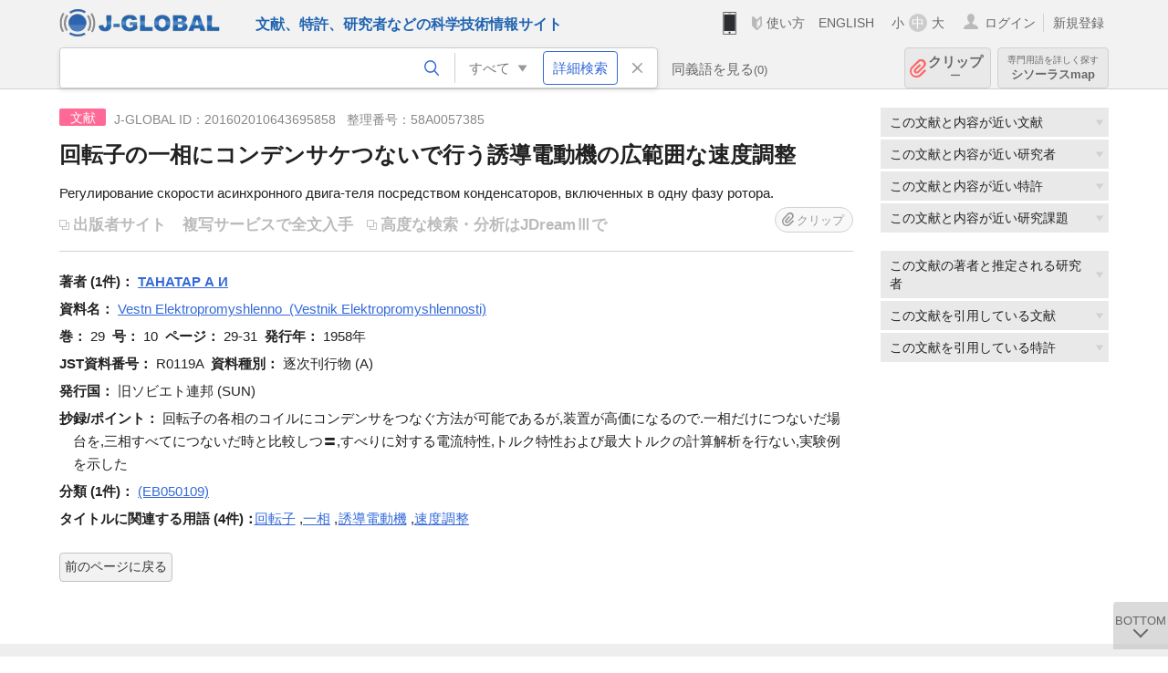

--- FILE ---
content_type: text/html; charset=UTF-8
request_url: https://jglobal.jst.go.jp/detail?JGLOBAL_ID=201602010643695858
body_size: 6642
content:
<!DOCTYPE HTML>
<html lang="ja">
	<head>
	<meta charset="utf-8" >
	<title>回転子の一相にコンデンサケつないで行う誘導電動機の広範囲な速度調整 | 文献情報 | J-GLOBAL 科学技術総合リンクセンター</title>

	<meta name="viewport" content="width=1020,initial-scale=1">
	<meta name="format-detection" content="telephone=no"><!-- 自動電話番号リンク禁止 -->
	<meta name="csrf-token" content="CtvM6uuQvaxmXo0iZpaSRHgre7aZzSgaYraq9H7n">

	<meta name="title" content="回転子の一相にコンデンサケつないで行う誘導電動機の広範囲な速度調整 | 文献情報 | J-GLOBAL 科学技術総合リンクセンター">
	<meta name="description" content='文献「回転子の一相にコンデンサケつないで行う誘導電動機の広範囲な速度調整」の詳細情報です。J-GLOBAL 科学技術総合リンクセンターは、国立研究開発法人科学技術振興機構（JST）が運営する、無料で研究者、文献、特許などの科学技術・医学薬学等の二次情報を閲覧できる検索サービスです。検索結果からJST内外の良質な一次情報等へ案内します。'>
	<meta name="keywords" content="J-GLOBAL, jglobal, j-global, ｊ－ｇｌｏｂａｌ, ｊｇｌｏｂａｌ, Ｊ－ＧＬＯＢＡＬ, 独立行政法人, 国立研究開発法人, 科学技術振興機構, JST, jst, ＪＳＴ, ｊｓｔ, 研究者, 文献, 特許, 研究課題, 機関, 科学技術用語, 化学物質, 遺伝子, 資料, 研究資源, 検索, 科学技術, 専門, 学術, 論文, データベース, 統合検索, 横断検索, リンクセンター, Jdream, 発想, アイディア, 関連検索, 検索エンジン, 研究開発, 産学連携, 書誌情報, 技術動向, つながる, ひろがる, ひらめく, 文献, 回転子の一相にコンデンサケつないで行う誘導電動機の広範囲な速度調整">
	<meta name="citation_title" content="回転子の一相にコンデンサケつないで行う誘導電動機の広範囲な速度調整" />
	<meta name="citation_author" content="ТАНАТАР А И" />
	<meta name="citation_publication_date" content="1958" />
	<meta name="citation_journal_title" content="Vestn Elektropromyshlenno" />
	<meta name="citation_volume" content="29" />
	<meta name="citation_issue" content="10" />
	<meta name="citation_firstpage" content="29" />
	<meta name="citation_lastpage" content="31" />
	<meta name="citation_private_id" content="58A0057385" />
	<meta name="citation_public_url" content="https://jglobal.jst.go.jp/detail?JGLOBAL_ID=201602010643695858" />
<meta property="og:url" content="https://jglobal.jst.go.jp/detail?JGLOBAL_ID=201602010643695858">
<meta property="og:type" content="article">
<meta property="og:title" content="回転子の一相にコンデンサケつないで行う誘導電動機の広範囲な速度調整 | 文献情報 | J-GLOBAL 科学技術総合リンクセンター">
<meta property="og:image" content="https://jglobal.jst.go.jp/images/jglobal_logo.png">
<meta property="og:image:alt" content="J-GLOBALのロゴ" />

	<link rel="canonical" href="https://jglobal.jst.go.jp/detail?JGLOBAL_ID=201602010643695858">
	<link rel="shortcut icon" href="/images/favicon/favicon.ico">
	<link rel="apple-touch-icon" href="/images/favicon/apple-touch-icon.png">

	<!-- css -->
	<link rel="stylesheet" type="text/css" href="/css/pc.css?id=9cd3f5cf674153c5630adf90b8c0f399">

	<!-- js -->
	<script type="text/javascript" src="/js/app.js?id=f8fd272bbb5f8db059440ebbff1ff4f6"></script>     <!-- JSパッケージ -->
	<script type="text/javascript" src="/js/util/pcsp.js?id=42966a1a826ddae72daa93798d33fe66"></script>    <!-- PCSP -->
	<script type="text/javascript" src="/js/util/pc.js?id=cd7e741dda762585f8513718fc78fd8d"></script>      <!-- PC -->
	<script type="text/javascript" src="https://www.gstatic.com/charts/loader.js"></script>
	<script type="text/javascript" src="/js/jsme/jsme.nocache.js"></script>
	<script>function jsmeOnLoad() {}</script> <!-- JSME作成先タグが動的に生成されるので、ここでは、JSME生成を実装しない -->
	<!-- fb
	<meta property="og:image" content="/images/favicon/fb_image.png" />
	-->
</head>



	<body class="japanese">
		<div class="w_header_bg" >
			<!--//////////////////////////////* ↓Header *////////////////////////////// -->
<div class="header display_pc" id="pc_header_v">
	<input type="hidden" name="" id="x_hidden" value="[base64]">
	<header-pc-component lang="ja" is_login="" user_name="" lang_switch_url="https://jglobal.jst.go.jp/en/detail?JGLOBAL_ID=201602010643695858"></header-pc-component>
</div><!-- /header -->
<!--//////////////////////////////* ↑Header *//////////////////////////////-->
<script type="text/javascript" src="/js/pc/header_vue.js?id=c5ac56432f55efb6b8c5336489f6307c"></script><!-- ヘッダー -->
		</div>
		<div id="detail_v">
			<div class="w_header-nav_bg" ><alerts2-component></alerts2-component>
	<!-- 検索バー -->
	<search-bar-pc-component
		:has-search-condition="hasSearchCondition"
		:free-word="freeWord" v-model="freeWord"
		:synonym-group-count="synonymGroupCount"
		:select-base-type="selectBaseType"
		:base-type="popupBaseType"
		:search-synonyms="searchSynonyms"
		:see-synonym="seeSynonym"
		:do-search="doSearch"
		:clear-search-condition="clearSearchCondition"
		is-login=""
		:err-msgs="errMsgs"
		:is-ill-free-word='isIllFreeWord'
		:bookmark-list='bookmarkList'>
	</search-bar-pc-component>
	<!-- ポップアップ -->
	<popup-detailedsearch-pc-component
		:free-word="freeWord" v-model="freeWord"
		:all-fields="allFields" v-model="allFields"
		:popup-base-type="popupBaseType"
		:synonym-group-count="synonymGroupCount"
		:synonym-group="synonymGroup"
		v-model="synonym" :synonym="synonym"
		:synonym-open-flg="synonymOpenFlg"
		:change-synonym-open-flg="changeSynonymOpenFlg"
		:search-synonyms="searchSynonyms"
		:do-search="doSearch"
		:reset-this-search-condition="resetThisSearchCondition"
		:chemical-s-s-c="chemicalSSC"
		:err-msgs="errMsgs" :update-err-msg="updateErrMsg"
		:on-chemical-structure-str-change="onChemicalStructureStrChange"
		:select-base-type="selectBaseType"
		:is-ill-free-word='isIllFreeWord'
		:pop-article-type="popArticleType"
		:change-pop-article-type="changePopArticleType">
	</popup-detailedsearch-pc-component>
</div>
			<div class="contents">
				<div class="contents_in" v-cloak>
					<div class="contents_in_side right">
												<!-- 外部リンク -->
						<exlink-component v-if="baseData != null" :base-data="baseData"></exlink-component>

						<!-- 関連検索 -->
						<div class="side_similar">
							<template v-for="relatedCategory in relatedCategories.slice(0, 4)">
								<related-component :related-category="relatedCategory" :do-search-related="doSearchRelated"></related-component>
							</template>
						</div>

						<!-- 広告 -->
						
						<!-- 関連検索 -->
						<div class="side_similar">
							<template v-for="relatedCategory in relatedCategories.slice(4, 7)">
								<related-component :related-category="relatedCategory" :do-search-related="doSearchRelated"></related-component>
							</template>
						</div>
					</div>
					<!-- 詳細 -->
					<!-- 文献詳細画面 contents -->
	
	<div class="contents_in_main">
		<div class="search_detail">
						<div class="search_detail_topbox">
									<div class="cate_icon article">文献</div><!-- 文献 -->
													<span class="info_number">
						J-GLOBAL ID：201602010643695858&nbsp;&nbsp;<!-- J-GLOBAL ID -->
												整理番号：58A0057385<!-- 整理番号 -->
											</span>
					<!-- タイトル -->
										<h1 class="search_detail_topbox_title">回転子の一相にコンデンサケつないで行う誘導電動機の広範囲な速度調整</h1>
										<!-- 翻訳タイトル -->
															<div class="search_detail_topbox_title_sub">Регулирование скорости асинхронного двига-теля посредством конденсаторов, включенных в одну фазу ротора.</div>
															<ul class="ex_link">
						<li>
														<span class="noLink" style="margin: 0 13px 0 0;">出版者サイト</span><!-- 出版者サイト -->
																					<span style="color:#bbb;">複写サービスで全文入手</span><!-- 複写サービス -->
													</li>
						<li>
														<span class="noLink">高度な検索・分析はJDreamⅢで</span><!-- 高度な検索・分析はJDreamIIIで -->
													</li>
					</ul>
					<clip-component v-if="baseData != null" :result="baseData" is-login="" :bookmark-list="this.bookmarkList"></clip-component>
							</div>
											<!-- 著者 -->
								<span class="detail_item_title">著者&nbsp;(1件)：</span>
								<div class="js_tooltip_search">
					<span style="font-weight: bold;">ТАНАТАР А И</span>
					<!-- //////検索候補////// -->
					<div class="tooltip_search_text">
						<p class="tooltip_search_title">ТАНАТАР А И について</p><!-- :param0について -->
						<ul>
														<li>
								<a @click="util.toSearch('0', 'ТАНАТАР А И')">
								「ТАНАТАР А И」ですべてを検索<!-- 「:param0」ですべてを検索 -->
								</a>
							</li>
													</ul>
					</div>
					<!-- //////検索候補////// -->
				</div><!-- /js_tooltip_search -->
																<br />
				 <!-- 著者 -->

				<!-- 資料名 -->
								<span class="detail_item_title">資料名：</span>
				<div class="js_tooltip_search">
					Vestn Elektropromyshlenno
										&nbsp;(Vestnik Elektropromyshlennosti)
										<div class="tooltip_search_text">
						<p class="tooltip_search_title">Vestn Elektropromyshlenno について</p><!-- :param0について -->
						<ul>
														<li>
								<a @click="util.toSearch('0', 'R0119A')">
									 JST資料番号 R0119A ですべてを検索<!-- JST資料番号 :param0 ですべてを検索 -->
								</a>
							</li>
																													<li>
									<a href="https://jglobal.jst.go.jp/detail?JGLOBAL_ID=200909005323337437" class="need_hash">
										資料情報を見る<!-- 資料情報を見る -->
									</a>
								</li>
													</ul>
					</div>
				</div>
				<br />
				<!-- 資料名 -->

								<span class="detail_item_title">巻：</span><!-- 巻 -->
				29&nbsp;
												<span class="detail_item_title">号：</span><!-- 号 -->
				10&nbsp;
												<span class="detail_item_title">ページ：</span><!-- ページ -->
				29-31&nbsp;
												<span class="detail_item_title">発行年：</span><!-- 発行年 -->
				1958年&nbsp;
																<br />
				
								<span class="detail_item_title">JST資料番号：</span><!-- JST資料番号 -->
				R0119A&nbsp;
																								<span class="detail_item_title">資料種別：</span><!-- 資料種別 -->
				逐次刊行物 (A)
												<br />
				
												<span class="detail_item_title">発行国：</span><!-- 発行国 -->
				旧ソビエト連邦 (SUN)&nbsp;
																<br />
												<div class="" style="width: 100%;">
					<!-- 抄録/ポイント -->
										<div class="indent_2line-1em" style="width: 98%">
						<span class="js_tooltip">
														<span class="detail_item_title">抄録/ポイント：</span><!-- 抄録/ポイント -->
							<div class="tooltip_text">
								<span class="bold t_110">抄録/ポイント</span><br /><!-- 抄録/ポイント -->
								<span>文献の概要を数百字程度の日本語でまとめたものです。<br>部分表示の続きは、JDreamⅢ(有料)でご覧頂けます。<br>J-GLOBALでは書誌(タイトル、著者名等)登載から半年以上経過後に表示されますが、医療系文献の場合はMyJ-GLOBALでのログインが必要です。</span>
							</div>
													</span>
						回転子の各相のコイルにコンデンサをつなぐ方法が可能であるが,装置が高価になるので.一相だけにつないだ場台を,三相すべてにつないだ時と比較しつ〓,すべりに対する電流特性,トルク特性および最大トルクの計算解析を行ない,実験例を示した
					</div>
					
										<div class="" style="width: 100%;">
						<!-- シソーラス用語 -->
												<!-- 準シソーラス用語 -->
											</div>
				</div>
				
				<!-- 著者キーワード -->
				
				<!-- 分類 -->
								<div>
					<span class="js_tooltip">
						<span class="detail_item_title">分類&nbsp;(1件)：</span><!-- 分類 -->
						<div class="tooltip_text">
							<span class="bold t_110">分類</span><br />
							JSTが定めた文献の分類名称とコードです<!-- JSTが定めた文献の分類名称とコードです -->
						</div>
					</span>
    														<div class="js_tooltip_search">
												(EB050109)
												<!-- //////検索候補////// -->
						<div class="tooltip_search_text">
														<ul>
																<li>
									<a @click="toSearchByFields('2', 'EB050109')">
										分類コード EB050109 で文献を検索<!-- 分類コード :param0で文献を検索 -->
									</a>
								</li>
																								<li>
									<a @click="toSearchByFields('2', 'EB05')">
										分類コード4桁 EB05 で文献を検索<!-- 分類コード4桁:param0 で文献を検索 -->
									</a>
								</li>
															</ul>
						</div>
						<!-- //////検索候補////// -->
					</div>
					<!-- /js_tooltip_search -->
														</div>
				
				<!-- 物質索引 -->
				
				<!-- 引用文献 -->
				
				<!-- タイトルに関連する用語 -->
								<div class="indent_2line-1em">
					<span class="js_tooltip">
						<span class="detail_item_title">タイトルに関連する用語&nbsp;(4件)：</span><!-- タイトルに関連する用語 -->
						<div class="tooltip_text">
							<span class="bold t_110">タイトルに関連する用語</span><br />
							J-GLOBALで独自に切り出した文献タイトルの用語をもとにしたキーワードです<!-- J-GLOBALで独自に切り出した文献タイトルの用語をもとにしたキーワードです -->
						</div>
					</span>
										<div class="js_tooltip_search">
						<a>回転子</a>
						<!-- //////検索候補////// -->
						<div class="tooltip_search_text">
							<p class="tooltip_search_title">
								回転子 について<!-- {0}について -->
							</p>
							<ul>
								<li>
									<a @click="util.toSearch('0', '回転子')">
										「回転子」ですべてを検索<!-- 「{0}」ですべてを検索 -->
									</a>
								</li>
																<li>
									<a href="https://jglobal.jst.go.jp/detail?JGLOBAL_ID=200906036846677810" class="need_hash">
										この用語の用語情報を見る<!-- この用語の用語情報を見る -->
									</a>
								</li>
															</ul>
						</div>
						<!-- //////検索候補////// -->
					</div><!-- /js_tooltip_search -->
					,&nbsp;										<div class="js_tooltip_search">
						<a>一相</a>
						<!-- //////検索候補////// -->
						<div class="tooltip_search_text">
							<p class="tooltip_search_title">
								一相 について<!-- {0}について -->
							</p>
							<ul>
								<li>
									<a @click="util.toSearch('0', '一相')">
										「一相」ですべてを検索<!-- 「{0}」ですべてを検索 -->
									</a>
								</li>
																<li>
									<a href="https://jglobal.jst.go.jp/detail?JGLOBAL_ID=200906090167869209" class="need_hash">
										この用語の用語情報を見る<!-- この用語の用語情報を見る -->
									</a>
								</li>
															</ul>
						</div>
						<!-- //////検索候補////// -->
					</div><!-- /js_tooltip_search -->
					,&nbsp;										<div class="js_tooltip_search">
						<a>誘導電動機</a>
						<!-- //////検索候補////// -->
						<div class="tooltip_search_text">
							<p class="tooltip_search_title">
								誘導電動機 について<!-- {0}について -->
							</p>
							<ul>
								<li>
									<a @click="util.toSearch('0', '誘導電動機')">
										「誘導電動機」ですべてを検索<!-- 「{0}」ですべてを検索 -->
									</a>
								</li>
																<li>
									<a href="https://jglobal.jst.go.jp/detail?JGLOBAL_ID=200906011365509873" class="need_hash">
										この用語の用語情報を見る<!-- この用語の用語情報を見る -->
									</a>
								</li>
															</ul>
						</div>
						<!-- //////検索候補////// -->
					</div><!-- /js_tooltip_search -->
					,&nbsp;										<div class="js_tooltip_search">
						<a>速度調整</a>
						<!-- //////検索候補////// -->
						<div class="tooltip_search_text">
							<p class="tooltip_search_title">
								速度調整 について<!-- {0}について -->
							</p>
							<ul>
								<li>
									<a @click="util.toSearch('0', '速度調整')">
										「速度調整」ですべてを検索<!-- 「{0}」ですべてを検索 -->
									</a>
								</li>
																<li>
									<a href="https://jglobal.jst.go.jp/detail?JGLOBAL_ID=200906048992312741" class="need_hash">
										この用語の用語情報を見る<!-- この用語の用語情報を見る -->
									</a>
								</li>
															</ul>
						</div>
						<!-- //////検索候補////// -->
					</div><!-- /js_tooltip_search -->
														</div>
								<!-- ライセンス情報 -->
 													<br />
			<a class="btn_m float_l" onclick="location.href='javascript:history.back()'">前のページに戻る</a><!-- 前のページに戻る -->
			<br /><br />
		</div>
	</div>
	<!-- /contents_in_main -->

<!-- 	<div class="contents_in_main"> -->
<!-- 	<detail-article-component v-if="baseData != null" is-login="" med-role="" :base-data="baseData" :bookmark-list="bookmarkList"></detail-article-component> -->
<!--     </div> -->
				</div>
			</div>
		</div>

		<!--//////////////////////////////* ↓フッター *////////////////////////////// -->
<div class="footer" id="footer_1">
	<div class="footer_in">
		<div class="footer_left">
		<ul class="sosial_icon">
			<li class="fbbtn">
				<iframe id="facebook_share" width="70" height="25" style="border:none; overflow:hidden" allowfullscreen="true" scrolling="no" frameborder="0" allowtransparency="true" allow="encrypted-media"></iframe>
				<script>
					(
						function() {
							var src = "https://www.facebook.com/plugins/share_button.php?href=" + encodeURIComponent(location.href);
						    if (location.pathname.indexOf('/en') == 0) {
						        src = src + '&locale=en_US';
						    } else {
						        src = src + '&locale=ja_JP';
						        $('#facebook_share').width(90);
						    }
							src = src + "&width=135&layout=button&action=like&size=small&show_faces=false&share=true&height=25&appId";
							$('#facebook_share').attr('src', '');
							$('#facebook_share').attr('src', src);
						}()
					);
				</script>
			</li>
			<li>
			<iframe id="twitter_share" scrolling="no" frameborder="0" allowtransparency="true" allowfullscreen="true"
				class="twitter-share-button twitter-share-button-rendered twitter-tweet-button"
				style="position: static; visibility: visible; width: 90px; height: 20px; display: block;" title="Twitter Tweet Button" ></iframe>
				<script>
					(
						function() {
							var src = "https://platform.twitter.com/widgets/tweet_button.html?text=" + encodeURIComponent(document.title) + "&lang=";
						    if (location.pathname.indexOf('/en') == 0) {
						        src = src + 'en';
						    } else {
						        src = src + 'ja';
						    }
						    $('#twitter_share').attr('src', '');
							$('#twitter_share').attr('src', src);
						}()
					);
				</script>
			</li>
		</ul>
		<a class="logo2" href="https://www.jst.go.jp/"><img src="/images/sitelogo2.png" width="249" height="45" ></a>
		</div>
		<div id="footer_v" class="footer_right">
			<footer-component></footer-component>
		</div>
		<p class="copy">Copyright (c) 2009 Japan Science and Technology Agency. All Rights Reserved</p>
	</div><!-- /footer_in -->
</div><!-- /footer -->
<div class="btn_getop_link"><a><p>TOP</p></a></div>
<div class="btn_tobottom_link"><a @click="toBottom"><p>BOTTOM</p></a></div>
<!-- <div class="btn_getop_link display_pc"><a href="#"><p>TOP</p></a></div> -->
<script>
	(
		function() {
		    var pathname = location.pathname;
		    if (pathname != "/" && pathname != "/en") {
				const target = $('body')[0]; // body要素を監視
				const observer = new MutationObserver(function (mutations) {
					$('#footer_1').removeClass('footer_fixed');
					if (document.documentElement.clientHeight >= document.documentElement.scrollHeight) {
					     $('#footer_1').addClass('footer_fixed');
					}
			    });
			    // 監視を開始
			    observer.observe(target, {
			        attributes: true, characterData: true, childList: true, subtree: true, attributeFilter: ["height"],
			    });
			}
		}()
	);
</script>
<!--//////////////////////////////* ↑フッター *//////////////////////////////-->
<script type="text/javascript" src="/js/common/footer_vue.js?id=9b4a2865986786c01a82f426c88d3166"></script>
		<script type="text/javascript" src="/js/pc/detail_vue.js?id=0f7b7e6a36571c3c76404e22a4aa0807"></script>
	</body>
</html>


--- FILE ---
content_type: text/css
request_url: https://jglobal.jst.go.jp/js/jsme/jsa.css
body_size: 808
content:
.gwt-DecoratedPopupPanel table,.gwt-MenuBarPopup table {
	border-collapse: separate;
	border-color: transparent;
	border-style: none;
	border-width: medium;
	table-layout: auto;
	width: auto;
	min-width: 0;
	height: auto;
	min-height: 0;
	display: inline-table;
	background-color: transparent;
	background-image: none;
	margin: 0;
	padding: 0;
	border: 0;
	outline: 0;
	font-size: 100%;
	vertical-align: baseline;
	line-height: normal;
}

.gwt-DecoratedPopupPanel td,.gwt-MenuBarPopup td {
	border-collapse: separate;
	border-color: transparent;
	border-style: none;
	border-width: medium;
	width: auto;
	min-width: 0;
	height: auto;
	min-height: 0;
	display: table-cell;
	background-color: transparent;
	background-image: none;
	margin: 0;
	padding: 0;
	border: 0;
	outline: 0;
	font-size: 100%;
	vertical-align: baseline;
	line-height: normal;
}

.gwt-DecoratedPopupPanel tr,.gwt-MenuBarPopup tr {
	/*border-collapse: separate;*/
	border-color: transparent;
	border-style: none;
	border-width: medium;
	width: auto;
	min-width: 0;
	display:table-row;
	height: auto;
	min-height: 0;
	background-color: transparent;
	background-image: none;
	margin: 0;
	padding: 0;
	border: 0;
	outline: 0;
	font-size: 100%;
	vertical-align: baseline;
	line-height: normal;
}

.gwt-DecoratedPopupPanel tbody,.gwt-MenuBarPopup tbody {
	border-collapse: separate;
	border-color: transparent;
	border-style: none;
	border-width: medium;
	width: auto;
	min-width: 0;
	height: auto;
	min-height: 0;
	background-color: transparent;
	background-image: none;
	margin: 0;
	padding: 0;
	border: 0;
	outline: 0;
	font-size: 100%;
	vertical-align: baseline;
	line-height: normal;
}


.jsa-resetTable {
	border-collapse: separate;
	border-color: transparent;
	border-style: none;
	border-width: medium;
	table-layout: auto;
	width: auto;
	min-width: 0;
	height: auto;
	min-height: 0;
	display: inline-table;
	background-color: transparent;
	background-image: none;
	margin: 0;
	padding: 0;
	border: 0;
	outline: 0;
	font-size: 100%;
	vertical-align: baseline;
	line-height: normal;
}

.jsa-resetTable  td {
	border-collapse: separate;
	border-color: transparent;
	border-style: none;
	border-width: medium;
	table-layout: auto;
	display: table-cell;
	width: auto;
	min-width: 0;
	height: auto;
	min-height: 0;
	background-color: transparent;
	background-image: none;
	margin: 0;
	padding: 0;
	border: 0;
	outline: 0;
	font-size: 100%;
	vertical-align: baseline;
	line-height: normal;
}

.jsa-resetTable tr { 
	/*border-collapse: separate;*/
	border-color: transparent;
	border-style: none;
	border-width: medium;
	width: auto;
	min-width: 0;
	display:table-row;
	height: auto;
	min-height: 0;
	background-color: transparent;
	background-image: none;
	margin: 0;
	padding: 0;
	border: 0;
	outline: 0;
	font-size: 100%;
	vertical-align: baseline;
	line-height: normal;
}

.jsa-resetDiv {
	text-align:left;
	border-color: transparent;
	border-style: none;
	border-width: medium;
	width: auto;
	min-width: 0;
	/*display:inline;*/
	height: auto;
	min-height: 0;
	background-color: transparent;
	background-image: none;
	margin: 0;
	padding: 0;
	border: 0;
	outline: 0;
	font-size: 100%;
	vertical-align: baseline;
	line-height: normal;

	
}

svg text {
	-webkit-user-select: none;
	-moz-user-select: none;
	-ms-user-select: none;
	user-select: none;
}
svg text::selection {
	background: none;
}

